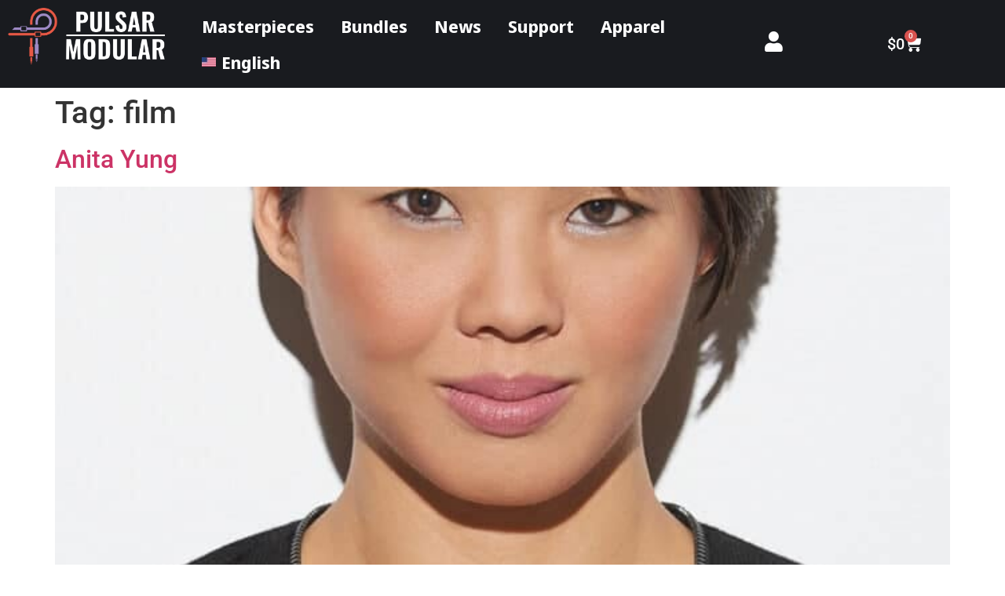

--- FILE ---
content_type: text/css; charset=UTF-8
request_url: https://www.pulsarmodular.com/wp-content/uploads/elementor/css/post-10008.css?ver=1769574293
body_size: -165
content:
.elementor-kit-10008{--e-global-color-primary:#E09438;--e-global-color-secondary:#54595F;--e-global-color-text:#7A7A7A;--e-global-color-accent:#61CE70;--e-global-color-24d7ed50:#6EC1E4;--e-global-color-28877aea:#4054B2;--e-global-color-14e3efe2:#23A455;--e-global-color-300a5d75:#000;--e-global-color-4adf5fce:#FFF;--e-global-typography-primary-font-family:"Forum";--e-global-typography-primary-font-size:40px;--e-global-typography-primary-font-weight:500;--e-global-typography-secondary-font-family:"Julius Sans One";--e-global-typography-secondary-font-size:22px;--e-global-typography-secondary-font-weight:700;--e-global-typography-6689a33-font-family:"Cinzel";--e-global-typography-6689a33-font-size:30px;--e-global-typography-54cab4a-font-family:"Roboto";--e-global-typography-54cab4a-font-size:32px;--e-global-typography-2428f33-font-family:"Oswald";--e-global-typography-2428f33-font-size:40px;--e-global-typography-2428f33-font-weight:400;}.elementor-kit-10008 e-page-transition{background-color:#FFBC7D;}.elementor-section.elementor-section-boxed > .elementor-container{max-width:1140px;}.e-con{--container-max-width:1140px;}.elementor-widget:not(:last-child){margin-block-end:20px;}.elementor-element{--widgets-spacing:20px 20px;--widgets-spacing-row:20px;--widgets-spacing-column:20px;}{}h1.entry-title{display:var(--page-title-display);}@media(max-width:1024px){.elementor-section.elementor-section-boxed > .elementor-container{max-width:1024px;}.e-con{--container-max-width:1024px;}}@media(max-width:767px){.elementor-section.elementor-section-boxed > .elementor-container{max-width:767px;}.e-con{--container-max-width:767px;}}

--- FILE ---
content_type: text/css; charset=UTF-8
request_url: https://www.pulsarmodular.com/wp-content/uploads/elementor/css/post-13625.css?ver=1769574293
body_size: 1598
content:
.elementor-13625 .elementor-element.elementor-element-7929dc8:not(.elementor-motion-effects-element-type-background), .elementor-13625 .elementor-element.elementor-element-7929dc8 > .elementor-motion-effects-container > .elementor-motion-effects-layer{background-color:#191B1F;}.elementor-13625 .elementor-element.elementor-element-7929dc8{transition:background 0.3s, border 0.3s, border-radius 0.3s, box-shadow 0.3s;}.elementor-13625 .elementor-element.elementor-element-7929dc8 > .elementor-background-overlay{transition:background 0.3s, border-radius 0.3s, opacity 0.3s;}.elementor-13625 .elementor-element.elementor-element-2bed704 > .elementor-container{max-width:1600px;}.elementor-13625 .elementor-element.elementor-element-2bed704{transition:background 0.3s, border 0.3s, border-radius 0.3s, box-shadow 0.3s;}.elementor-13625 .elementor-element.elementor-element-2bed704 > .elementor-background-overlay{transition:background 0.3s, border-radius 0.3s, opacity 0.3s;}.elementor-13625 .elementor-element.elementor-element-870f2f8 .plus-site-logo .site-normal-logo img.image-logo-wrap{max-width:200px;}.elementor-13625 .elementor-element.elementor-element-870f2f8 .plus-site-logo{text-align:text-center;}.elementor-bc-flex-widget .elementor-13625 .elementor-element.elementor-element-ef45198.elementor-column .elementor-widget-wrap{align-items:center;}.elementor-13625 .elementor-element.elementor-element-ef45198.elementor-column.elementor-element[data-element_type="column"] > .elementor-widget-wrap.elementor-element-populated{align-content:center;align-items:center;}.elementor-widget-nav-menu .elementor-nav-menu .elementor-item{font-family:var( --e-global-typography-primary-font-family ), Oswald;font-size:var( --e-global-typography-primary-font-size );font-weight:var( --e-global-typography-primary-font-weight );}.elementor-widget-nav-menu .elementor-nav-menu--main .elementor-item{color:var( --e-global-color-text );fill:var( --e-global-color-text );}.elementor-widget-nav-menu .elementor-nav-menu--main .elementor-item:hover,
					.elementor-widget-nav-menu .elementor-nav-menu--main .elementor-item.elementor-item-active,
					.elementor-widget-nav-menu .elementor-nav-menu--main .elementor-item.highlighted,
					.elementor-widget-nav-menu .elementor-nav-menu--main .elementor-item:focus{color:var( --e-global-color-accent );fill:var( --e-global-color-accent );}.elementor-widget-nav-menu .elementor-nav-menu--main:not(.e--pointer-framed) .elementor-item:before,
					.elementor-widget-nav-menu .elementor-nav-menu--main:not(.e--pointer-framed) .elementor-item:after{background-color:var( --e-global-color-accent );}.elementor-widget-nav-menu .e--pointer-framed .elementor-item:before,
					.elementor-widget-nav-menu .e--pointer-framed .elementor-item:after{border-color:var( --e-global-color-accent );}.elementor-widget-nav-menu{--e-nav-menu-divider-color:var( --e-global-color-text );}.elementor-widget-nav-menu .elementor-nav-menu--dropdown .elementor-item, .elementor-widget-nav-menu .elementor-nav-menu--dropdown  .elementor-sub-item{font-family:var( --e-global-typography-accent-font-family ), Oswald;font-weight:var( --e-global-typography-accent-font-weight );}.elementor-13625 .elementor-element.elementor-element-72d418a .elementor-menu-toggle{margin:0 auto;}.elementor-13625 .elementor-element.elementor-element-72d418a .elementor-nav-menu .elementor-item{font-family:"Noto Sans Display", Oswald;font-size:22px;font-weight:700;}.elementor-13625 .elementor-element.elementor-element-72d418a .elementor-nav-menu--main .elementor-item{color:#FFFFFF;fill:#FFFFFF;padding-left:17px;padding-right:17px;}.elementor-13625 .elementor-element.elementor-element-72d418a .elementor-nav-menu--main:not(.e--pointer-framed) .elementor-item:before,
					.elementor-13625 .elementor-element.elementor-element-72d418a .elementor-nav-menu--main:not(.e--pointer-framed) .elementor-item:after{background-color:#FFFFFF;}.elementor-13625 .elementor-element.elementor-element-72d418a .e--pointer-framed .elementor-item:before,
					.elementor-13625 .elementor-element.elementor-element-72d418a .e--pointer-framed .elementor-item:after{border-color:#FFFFFF;}.elementor-bc-flex-widget .elementor-13625 .elementor-element.elementor-element-82224bb.elementor-column .elementor-widget-wrap{align-items:center;}.elementor-13625 .elementor-element.elementor-element-82224bb.elementor-column.elementor-element[data-element_type="column"] > .elementor-widget-wrap.elementor-element-populated{align-content:center;align-items:center;}.elementor-widget-icon.elementor-view-stacked .elementor-icon{background-color:var( --e-global-color-primary );}.elementor-widget-icon.elementor-view-framed .elementor-icon, .elementor-widget-icon.elementor-view-default .elementor-icon{color:var( --e-global-color-primary );border-color:var( --e-global-color-primary );}.elementor-widget-icon.elementor-view-framed .elementor-icon, .elementor-widget-icon.elementor-view-default .elementor-icon svg{fill:var( --e-global-color-primary );}.elementor-13625 .elementor-element.elementor-element-6363a1f .elementor-icon-wrapper{text-align:center;}.elementor-13625 .elementor-element.elementor-element-6363a1f.elementor-view-stacked .elementor-icon{background-color:#FFFFFF;}.elementor-13625 .elementor-element.elementor-element-6363a1f.elementor-view-framed .elementor-icon, .elementor-13625 .elementor-element.elementor-element-6363a1f.elementor-view-default .elementor-icon{color:#FFFFFF;border-color:#FFFFFF;}.elementor-13625 .elementor-element.elementor-element-6363a1f.elementor-view-framed .elementor-icon, .elementor-13625 .elementor-element.elementor-element-6363a1f.elementor-view-default .elementor-icon svg{fill:#FFFFFF;}.elementor-13625 .elementor-element.elementor-element-6363a1f.elementor-view-stacked .elementor-icon:hover{background-color:#EC9908;}.elementor-13625 .elementor-element.elementor-element-6363a1f.elementor-view-framed .elementor-icon:hover, .elementor-13625 .elementor-element.elementor-element-6363a1f.elementor-view-default .elementor-icon:hover{color:#EC9908;border-color:#EC9908;}.elementor-13625 .elementor-element.elementor-element-6363a1f.elementor-view-framed .elementor-icon:hover, .elementor-13625 .elementor-element.elementor-element-6363a1f.elementor-view-default .elementor-icon:hover svg{fill:#EC9908;}.elementor-13625 .elementor-element.elementor-element-6363a1f .elementor-icon{font-size:26px;}.elementor-13625 .elementor-element.elementor-element-6363a1f .elementor-icon svg{height:26px;}.elementor-bc-flex-widget .elementor-13625 .elementor-element.elementor-element-fbf0047.elementor-column .elementor-widget-wrap{align-items:center;}.elementor-13625 .elementor-element.elementor-element-fbf0047.elementor-column.elementor-element[data-element_type="column"] > .elementor-widget-wrap.elementor-element-populated{align-content:center;align-items:center;}.elementor-widget-woocommerce-menu-cart .elementor-menu-cart__toggle .elementor-button{font-family:var( --e-global-typography-primary-font-family ), Oswald;font-size:var( --e-global-typography-primary-font-size );font-weight:var( --e-global-typography-primary-font-weight );}.elementor-widget-woocommerce-menu-cart .elementor-menu-cart__product-name a{font-family:var( --e-global-typography-primary-font-family ), Oswald;font-size:var( --e-global-typography-primary-font-size );font-weight:var( --e-global-typography-primary-font-weight );}.elementor-widget-woocommerce-menu-cart .elementor-menu-cart__product-price{font-family:var( --e-global-typography-primary-font-family ), Oswald;font-size:var( --e-global-typography-primary-font-size );font-weight:var( --e-global-typography-primary-font-weight );}.elementor-widget-woocommerce-menu-cart .elementor-menu-cart__footer-buttons .elementor-button{font-family:var( --e-global-typography-primary-font-family ), Oswald;font-size:var( --e-global-typography-primary-font-size );font-weight:var( --e-global-typography-primary-font-weight );}.elementor-widget-woocommerce-menu-cart .elementor-menu-cart__footer-buttons a.elementor-button--view-cart{font-family:var( --e-global-typography-primary-font-family ), Oswald;font-size:var( --e-global-typography-primary-font-size );font-weight:var( --e-global-typography-primary-font-weight );}.elementor-widget-woocommerce-menu-cart .elementor-menu-cart__footer-buttons a.elementor-button--checkout{font-family:var( --e-global-typography-primary-font-family ), Oswald;font-size:var( --e-global-typography-primary-font-size );font-weight:var( --e-global-typography-primary-font-weight );}.elementor-widget-woocommerce-menu-cart .woocommerce-mini-cart__empty-message{font-family:var( --e-global-typography-primary-font-family ), Oswald;font-size:var( --e-global-typography-primary-font-size );font-weight:var( --e-global-typography-primary-font-weight );}.elementor-13625 .elementor-element.elementor-element-db20b4e{--main-alignment:center;--divider-style:solid;--subtotal-divider-style:solid;--elementor-remove-from-cart-button:none;--remove-from-cart-button:block;--toggle-button-text-color:#FFFFFF;--toggle-button-icon-color:#FFFFFF;--toggle-button-border-color:#02010100;--toggle-icon-size:22px;--cart-border-style:groove;--cart-close-icon-size:15px;--remove-item-button-size:15px;--menu-cart-subtotal-text-align:center;--product-price-color:#000000;--cart-footer-layout:1fr 1fr;--products-max-height-sidecart:calc(100vh - 240px);--products-max-height-minicart:calc(100vh - 385px);}.elementor-13625 .elementor-element.elementor-element-db20b4e.elementor-menu-cart--cart-type-mini-cart .elementor-menu-cart__container{left:50%;right:auto;transform:translateX(-50%);}.elementor-13625 .elementor-element.elementor-element-db20b4e .elementor-menu-cart__toggle .elementor-button{font-family:"Roboto", Oswald;font-size:20px;font-weight:500;}.elementor-13625 .elementor-element.elementor-element-db20b4e .elementor-menu-cart__subtotal{font-size:25px;}.elementor-13625 .elementor-element.elementor-element-db20b4e .widget_shopping_cart_content{--subtotal-divider-left-width:0;--subtotal-divider-right-width:0;}.elementor-13625 .elementor-element.elementor-element-db20b4e .elementor-menu-cart__product-name a{font-family:"Roboto", Oswald;font-size:20px;font-weight:500;}.elementor-13625 .elementor-element.elementor-element-db20b4e .elementor-menu-cart__product-price{font-family:"Roboto", Oswald;font-size:25px;font-weight:400;}.elementor-13625 .elementor-element.elementor-element-db20b4e .elementor-menu-cart__footer-buttons .elementor-button{font-family:"Forum", Oswald;font-size:20px;font-weight:500;}.elementor-13625 .elementor-element.elementor-element-10fcdb3:not(.elementor-motion-effects-element-type-background), .elementor-13625 .elementor-element.elementor-element-10fcdb3 > .elementor-motion-effects-container > .elementor-motion-effects-layer{background-color:#191B1F;}.elementor-13625 .elementor-element.elementor-element-10fcdb3{transition:background 0.3s, border 0.3s, border-radius 0.3s, box-shadow 0.3s;}.elementor-13625 .elementor-element.elementor-element-10fcdb3 > .elementor-background-overlay{transition:background 0.3s, border-radius 0.3s, opacity 0.3s;}.elementor-13625 .elementor-element.elementor-element-4cd0e1f .plus-site-logo .site-normal-logo img.image-logo-wrap{max-width:200px;}.elementor-13625 .elementor-element.elementor-element-4cd0e1f .plus-site-logo{text-align:text-center;}.elementor-13625 .elementor-element.elementor-element-8f39f6b .elementor-icon-wrapper{text-align:center;}.elementor-13625 .elementor-element.elementor-element-8f39f6b.elementor-view-stacked .elementor-icon{background-color:#FFFFFF;}.elementor-13625 .elementor-element.elementor-element-8f39f6b.elementor-view-framed .elementor-icon, .elementor-13625 .elementor-element.elementor-element-8f39f6b.elementor-view-default .elementor-icon{color:#FFFFFF;border-color:#FFFFFF;}.elementor-13625 .elementor-element.elementor-element-8f39f6b.elementor-view-framed .elementor-icon, .elementor-13625 .elementor-element.elementor-element-8f39f6b.elementor-view-default .elementor-icon svg{fill:#FFFFFF;}.elementor-13625 .elementor-element.elementor-element-8f39f6b .elementor-icon{font-size:21px;}.elementor-13625 .elementor-element.elementor-element-8f39f6b .elementor-icon svg{height:21px;}.elementor-13625 .elementor-element.elementor-element-9a5025a{--divider-style:solid;--subtotal-divider-style:solid;--elementor-remove-from-cart-button:none;--remove-from-cart-button:block;--toggle-button-icon-color:#FFFFFF;--toggle-button-border-width:0px;--toggle-button-border-radius:0px;--cart-border-style:none;--cart-footer-layout:1fr 1fr;--products-max-height-sidecart:calc(100vh - 240px);--products-max-height-minicart:calc(100vh - 385px);--cart-footer-buttons-border-radius:0px;--view-cart-button-background-color:#FFC032;--checkout-button-background-color:#FF4141;}.elementor-13625 .elementor-element.elementor-element-9a5025a .elementor-menu-cart__subtotal{font-family:"Arial", Oswald;}.elementor-13625 .elementor-element.elementor-element-9a5025a .widget_shopping_cart_content{--subtotal-divider-left-width:0;--subtotal-divider-right-width:0;}.elementor-13625 .elementor-element.elementor-element-9a5025a .elementor-menu-cart__product-name a{font-family:"Cinzel", Oswald;font-size:40px;font-weight:500;}.elementor-13625 .elementor-element.elementor-element-9a5025a .elementor-menu-cart__product-price{font-family:"Roboto", Oswald;font-size:40px;font-weight:500;}.elementor-13625 .elementor-element.elementor-element-9a5025a .elementor-menu-cart__footer-buttons .elementor-button{font-family:"Roboto", Oswald;font-size:40px;font-weight:500;}.elementor-13625 .elementor-element.elementor-element-9a5025a .elementor-button--view-cart{border-style:none;}.elementor-13625 .elementor-element.elementor-element-9a5025a .woocommerce-mini-cart__empty-message{font-family:"Roboto", Oswald;font-size:40px;font-weight:500;}.elementor-13625 .elementor-element.elementor-element-2aebd8c .elementor-nav-menu .elementor-item{font-family:"Noto Sans Display", Oswald;font-size:18px;font-weight:700;}.elementor-13625 .elementor-element.elementor-element-2aebd8c .elementor-nav-menu--main .elementor-item{color:#FFFFFF;fill:#FFFFFF;}.elementor-13625 .elementor-element.elementor-element-2aebd8c .elementor-nav-menu--main .elementor-item:hover,
					.elementor-13625 .elementor-element.elementor-element-2aebd8c .elementor-nav-menu--main .elementor-item.elementor-item-active,
					.elementor-13625 .elementor-element.elementor-element-2aebd8c .elementor-nav-menu--main .elementor-item.highlighted,
					.elementor-13625 .elementor-element.elementor-element-2aebd8c .elementor-nav-menu--main .elementor-item:focus{color:#FFFFFF;fill:#FFFFFF;}.elementor-13625 .elementor-element.elementor-element-2aebd8c .elementor-nav-menu--main:not(.e--pointer-framed) .elementor-item:before,
					.elementor-13625 .elementor-element.elementor-element-2aebd8c .elementor-nav-menu--main:not(.e--pointer-framed) .elementor-item:after{background-color:#FFFFFF;}.elementor-13625 .elementor-element.elementor-element-2aebd8c .e--pointer-framed .elementor-item:before,
					.elementor-13625 .elementor-element.elementor-element-2aebd8c .e--pointer-framed .elementor-item:after{border-color:#FFFFFF;}.elementor-13625 .elementor-element.elementor-element-2aebd8c .elementor-nav-menu--dropdown .elementor-item, .elementor-13625 .elementor-element.elementor-element-2aebd8c .elementor-nav-menu--dropdown  .elementor-sub-item{font-family:"Roboto", Oswald;font-weight:500;}.elementor-theme-builder-content-area{height:400px;}.elementor-location-header:before, .elementor-location-footer:before{content:"";display:table;clear:both;}@media(max-width:1024px){.elementor-widget-nav-menu .elementor-nav-menu .elementor-item{font-size:var( --e-global-typography-primary-font-size );}.elementor-widget-woocommerce-menu-cart .elementor-menu-cart__toggle .elementor-button{font-size:var( --e-global-typography-primary-font-size );}.elementor-widget-woocommerce-menu-cart .elementor-menu-cart__product-name a{font-size:var( --e-global-typography-primary-font-size );}.elementor-widget-woocommerce-menu-cart .elementor-menu-cart__product-price{font-size:var( --e-global-typography-primary-font-size );}.elementor-widget-woocommerce-menu-cart .elementor-menu-cart__footer-buttons .elementor-button{font-size:var( --e-global-typography-primary-font-size );}.elementor-widget-woocommerce-menu-cart .elementor-menu-cart__footer-buttons a.elementor-button--view-cart{font-size:var( --e-global-typography-primary-font-size );}.elementor-widget-woocommerce-menu-cart .elementor-menu-cart__footer-buttons a.elementor-button--checkout{font-size:var( --e-global-typography-primary-font-size );}.elementor-widget-woocommerce-menu-cart .woocommerce-mini-cart__empty-message{font-size:var( --e-global-typography-primary-font-size );}.elementor-13625 .elementor-element.elementor-element-b860b20 > .elementor-element-populated{padding:5px 0px 0px 0px;}.elementor-13625 .elementor-element.elementor-element-4cd0e1f .plus-site-logo .site-normal-logo img.image-logo-wrap{max-width:262px;}.elementor-bc-flex-widget .elementor-13625 .elementor-element.elementor-element-455cda7.elementor-column .elementor-widget-wrap{align-items:center;}.elementor-13625 .elementor-element.elementor-element-455cda7.elementor-column.elementor-element[data-element_type="column"] > .elementor-widget-wrap.elementor-element-populated{align-content:center;align-items:center;}.elementor-13625 .elementor-element.elementor-element-8f39f6b .elementor-icon{font-size:30px;}.elementor-13625 .elementor-element.elementor-element-8f39f6b .elementor-icon svg{height:30px;}.elementor-bc-flex-widget .elementor-13625 .elementor-element.elementor-element-49cf4b6.elementor-column .elementor-widget-wrap{align-items:center;}.elementor-13625 .elementor-element.elementor-element-49cf4b6.elementor-column.elementor-element[data-element_type="column"] > .elementor-widget-wrap.elementor-element-populated{align-content:center;align-items:center;}.elementor-13625 .elementor-element.elementor-element-9a5025a{--main-alignment:center;--toggle-icon-size:30px;}}@media(max-width:767px){.elementor-widget-nav-menu .elementor-nav-menu .elementor-item{font-size:var( --e-global-typography-primary-font-size );}.elementor-widget-woocommerce-menu-cart .elementor-menu-cart__toggle .elementor-button{font-size:var( --e-global-typography-primary-font-size );}.elementor-widget-woocommerce-menu-cart .elementor-menu-cart__product-name a{font-size:var( --e-global-typography-primary-font-size );}.elementor-widget-woocommerce-menu-cart .elementor-menu-cart__product-price{font-size:var( --e-global-typography-primary-font-size );}.elementor-widget-woocommerce-menu-cart .elementor-menu-cart__footer-buttons .elementor-button{font-size:var( --e-global-typography-primary-font-size );}.elementor-widget-woocommerce-menu-cart .elementor-menu-cart__footer-buttons a.elementor-button--view-cart{font-size:var( --e-global-typography-primary-font-size );}.elementor-widget-woocommerce-menu-cart .elementor-menu-cart__footer-buttons a.elementor-button--checkout{font-size:var( --e-global-typography-primary-font-size );}.elementor-widget-woocommerce-menu-cart .woocommerce-mini-cart__empty-message{font-size:var( --e-global-typography-primary-font-size );}.elementor-13625 .elementor-element.elementor-element-b860b20{width:45%;}.elementor-13625 .elementor-element.elementor-element-b860b20 > .elementor-element-populated{padding:0px 0px 0px 0px;}.elementor-13625 .elementor-element.elementor-element-4cd0e1f .plus-site-logo .site-normal-logo img.image-logo-wrap{max-width:262px;}.elementor-13625 .elementor-element.elementor-element-4cd0e1f .plus-site-logo{text-align:center;}.elementor-13625 .elementor-element.elementor-element-7d8c3ac{width:20%;}.elementor-bc-flex-widget .elementor-13625 .elementor-element.elementor-element-7d8c3ac.elementor-column .elementor-widget-wrap{align-items:center;}.elementor-13625 .elementor-element.elementor-element-7d8c3ac.elementor-column.elementor-element[data-element_type="column"] > .elementor-widget-wrap.elementor-element-populated{align-content:center;align-items:center;}.elementor-13625 .elementor-element.elementor-element-7d8c3ac.elementor-column > .elementor-widget-wrap{justify-content:center;}.elementor-13625 .elementor-element.elementor-element-7d8c3ac > .elementor-element-populated{margin:0px 0px 0px 0px;--e-column-margin-right:0px;--e-column-margin-left:0px;padding:0px 0px 0px 0px;}.elementor-13625 .elementor-element.elementor-element-455cda7{width:14%;}.elementor-13625 .elementor-element.elementor-element-455cda7 > .elementor-element-populated{padding:0px 0px 0px 0px;}.elementor-13625 .elementor-element.elementor-element-8f39f6b .elementor-icon-wrapper{text-align:center;}.elementor-13625 .elementor-element.elementor-element-8f39f6b .elementor-icon{font-size:25px;}.elementor-13625 .elementor-element.elementor-element-8f39f6b .elementor-icon svg{height:25px;}.elementor-13625 .elementor-element.elementor-element-49cf4b6{width:14%;}.elementor-13625 .elementor-element.elementor-element-49cf4b6 > .elementor-element-populated{padding:0px 0px 0px 0px;}.elementor-13625 .elementor-element.elementor-element-9a5025a{--main-alignment:center;--toggle-icon-size:29px;--toggle-icon-padding:0px 0px 0px 0px;}.elementor-13625 .elementor-element.elementor-element-9a5025a .elementor-menu-cart__subtotal{font-size:21px;}.elementor-13625 .elementor-element.elementor-element-9a5025a .elementor-menu-cart__product-name a{font-size:17px;}.elementor-13625 .elementor-element.elementor-element-9a5025a .elementor-menu-cart__product-price{font-size:19px;}.elementor-13625 .elementor-element.elementor-element-9a5025a .elementor-menu-cart__product-price .product-quantity{font-size:22px;}.elementor-13625 .elementor-element.elementor-element-9a5025a .elementor-menu-cart__footer-buttons .elementor-button{font-size:18px;}.elementor-bc-flex-widget .elementor-13625 .elementor-element.elementor-element-d63f038.elementor-column .elementor-widget-wrap{align-items:center;}.elementor-13625 .elementor-element.elementor-element-d63f038.elementor-column.elementor-element[data-element_type="column"] > .elementor-widget-wrap.elementor-element-populated{align-content:center;align-items:center;}.elementor-13625 .elementor-element.elementor-element-2aebd8c > .elementor-widget-container{margin:0px 0px 0px 0px;padding:0px 0px 0px 0px;}.elementor-13625 .elementor-element.elementor-element-2aebd8c .elementor-nav-menu .elementor-item{font-size:14px;word-spacing:0em;}.elementor-13625 .elementor-element.elementor-element-2aebd8c .e--pointer-framed .elementor-item:before{border-width:0px;}.elementor-13625 .elementor-element.elementor-element-2aebd8c .e--pointer-framed.e--animation-draw .elementor-item:before{border-width:0 0 0px 0px;}.elementor-13625 .elementor-element.elementor-element-2aebd8c .e--pointer-framed.e--animation-draw .elementor-item:after{border-width:0px 0px 0 0;}.elementor-13625 .elementor-element.elementor-element-2aebd8c .e--pointer-framed.e--animation-corners .elementor-item:before{border-width:0px 0 0 0px;}.elementor-13625 .elementor-element.elementor-element-2aebd8c .e--pointer-framed.e--animation-corners .elementor-item:after{border-width:0 0px 0px 0;}.elementor-13625 .elementor-element.elementor-element-2aebd8c .e--pointer-underline .elementor-item:after,
					 .elementor-13625 .elementor-element.elementor-element-2aebd8c .e--pointer-overline .elementor-item:before,
					 .elementor-13625 .elementor-element.elementor-element-2aebd8c .e--pointer-double-line .elementor-item:before,
					 .elementor-13625 .elementor-element.elementor-element-2aebd8c .e--pointer-double-line .elementor-item:after{height:0px;}.elementor-13625 .elementor-element.elementor-element-2aebd8c{--e-nav-menu-horizontal-menu-item-margin:calc( -25px / 2 );}.elementor-13625 .elementor-element.elementor-element-2aebd8c .elementor-nav-menu--main:not(.elementor-nav-menu--layout-horizontal) .elementor-nav-menu > li:not(:last-child){margin-bottom:-25px;}.elementor-13625 .elementor-element.elementor-element-2aebd8c .elementor-nav-menu--dropdown .elementor-item, .elementor-13625 .elementor-element.elementor-element-2aebd8c .elementor-nav-menu--dropdown  .elementor-sub-item{font-size:14px;}}@media(min-width:768px){.elementor-13625 .elementor-element.elementor-element-1bbc1e3{width:18%;}.elementor-13625 .elementor-element.elementor-element-ef45198{width:56%;}.elementor-13625 .elementor-element.elementor-element-82224bb{width:6%;}.elementor-13625 .elementor-element.elementor-element-fbf0047{width:20%;}}@media(max-width:1024px) and (min-width:768px){.elementor-13625 .elementor-element.elementor-element-b860b20{width:45%;}.elementor-13625 .elementor-element.elementor-element-7d8c3ac{width:26%;}.elementor-13625 .elementor-element.elementor-element-455cda7{width:10%;}.elementor-13625 .elementor-element.elementor-element-49cf4b6{width:15%;}}

--- FILE ---
content_type: text/css; charset=UTF-8
request_url: https://www.pulsarmodular.com/wp-content/uploads/elementor/css/post-13622.css?ver=1769574293
body_size: 320
content:
.elementor-13622 .elementor-element.elementor-element-ce1548a > .elementor-container > .elementor-column > .elementor-widget-wrap{align-content:center;align-items:center;}.elementor-13622 .elementor-element.elementor-element-ce1548a:not(.elementor-motion-effects-element-type-background), .elementor-13622 .elementor-element.elementor-element-ce1548a > .elementor-motion-effects-container > .elementor-motion-effects-layer{background-color:#191B1F;}.elementor-13622 .elementor-element.elementor-element-ce1548a > .elementor-container{max-width:1600px;}.elementor-13622 .elementor-element.elementor-element-ce1548a{transition:background 0.3s, border 0.3s, border-radius 0.3s, box-shadow 0.3s;}.elementor-13622 .elementor-element.elementor-element-ce1548a > .elementor-background-overlay{transition:background 0.3s, border-radius 0.3s, opacity 0.3s;}.elementor-bc-flex-widget .elementor-13622 .elementor-element.elementor-element-2daa88e8.elementor-column .elementor-widget-wrap{align-items:center;}.elementor-13622 .elementor-element.elementor-element-2daa88e8.elementor-column.elementor-element[data-element_type="column"] > .elementor-widget-wrap.elementor-element-populated{align-content:center;align-items:center;}.elementor-widget-tp-adv-text-block .pt_plus_adv_text_block .text-content-block,.elementor-widget-tp-adv-text-block .pt_plus_adv_text_block .text-content-block p{font-family:var( --e-global-typography-text-font-family ), Oswald;font-size:var( --e-global-typography-text-font-size );font-weight:var( --e-global-typography-text-font-weight );}.elementor-13622 .elementor-element.elementor-element-6603c951 > .elementor-widget-container{--e-transform-translateY:8px;margin:0px 0px 0px 0px;padding:0px 0px 0px 0px;}.elementor-13622 .elementor-element.elementor-element-6603c951 .pt_plus_adv_text_block .text-content-block p,.elementor-13622 .elementor-element.elementor-element-6603c951 .pt_plus_adv_text_block .text-content-block{color:#FFFFFF;}.elementor-bc-flex-widget .elementor-13622 .elementor-element.elementor-element-2f341837.elementor-column .elementor-widget-wrap{align-items:center;}.elementor-13622 .elementor-element.elementor-element-2f341837.elementor-column.elementor-element[data-element_type="column"] > .elementor-widget-wrap.elementor-element-populated{align-content:center;align-items:center;}.elementor-widget-nav-menu .elementor-nav-menu .elementor-item{font-family:var( --e-global-typography-primary-font-family ), Oswald;font-size:var( --e-global-typography-primary-font-size );font-weight:var( --e-global-typography-primary-font-weight );}.elementor-widget-nav-menu .elementor-nav-menu--main .elementor-item{color:var( --e-global-color-text );fill:var( --e-global-color-text );}.elementor-widget-nav-menu .elementor-nav-menu--main .elementor-item:hover,
					.elementor-widget-nav-menu .elementor-nav-menu--main .elementor-item.elementor-item-active,
					.elementor-widget-nav-menu .elementor-nav-menu--main .elementor-item.highlighted,
					.elementor-widget-nav-menu .elementor-nav-menu--main .elementor-item:focus{color:var( --e-global-color-accent );fill:var( --e-global-color-accent );}.elementor-widget-nav-menu .elementor-nav-menu--main:not(.e--pointer-framed) .elementor-item:before,
					.elementor-widget-nav-menu .elementor-nav-menu--main:not(.e--pointer-framed) .elementor-item:after{background-color:var( --e-global-color-accent );}.elementor-widget-nav-menu .e--pointer-framed .elementor-item:before,
					.elementor-widget-nav-menu .e--pointer-framed .elementor-item:after{border-color:var( --e-global-color-accent );}.elementor-widget-nav-menu{--e-nav-menu-divider-color:var( --e-global-color-text );}.elementor-widget-nav-menu .elementor-nav-menu--dropdown .elementor-item, .elementor-widget-nav-menu .elementor-nav-menu--dropdown  .elementor-sub-item{font-family:var( --e-global-typography-accent-font-family ), Oswald;font-weight:var( --e-global-typography-accent-font-weight );}.elementor-13622 .elementor-element.elementor-element-67aae7e6 .elementor-nav-menu .elementor-item{font-family:var( --e-global-typography-text-font-family ), Oswald;font-size:var( --e-global-typography-text-font-size );font-weight:var( --e-global-typography-text-font-weight );}.elementor-13622 .elementor-element.elementor-element-67aae7e6 .elementor-nav-menu--main .elementor-item{color:#FFFFFF;fill:#FFFFFF;}.elementor-bc-flex-widget .elementor-13622 .elementor-element.elementor-element-254e580c.elementor-column .elementor-widget-wrap{align-items:center;}.elementor-13622 .elementor-element.elementor-element-254e580c.elementor-column.elementor-element[data-element_type="column"] > .elementor-widget-wrap.elementor-element-populated{align-content:center;align-items:center;}.elementor-13622 .elementor-element.elementor-element-fc77e27{--grid-template-columns:repeat(0, auto);--icon-size:15px;--grid-column-gap:5px;--grid-row-gap:0px;}.elementor-13622 .elementor-element.elementor-element-fc77e27 .elementor-widget-container{text-align:right;}.elementor-13622 .elementor-element.elementor-element-2358d51 > .elementor-container > .elementor-column > .elementor-widget-wrap{align-content:center;align-items:center;}.elementor-13622 .elementor-element.elementor-element-2358d51:not(.elementor-motion-effects-element-type-background), .elementor-13622 .elementor-element.elementor-element-2358d51 > .elementor-motion-effects-container > .elementor-motion-effects-layer{background-color:#191B1F;}.elementor-13622 .elementor-element.elementor-element-2358d51 > .elementor-container{max-width:1600px;}.elementor-13622 .elementor-element.elementor-element-2358d51{transition:background 0.3s, border 0.3s, border-radius 0.3s, box-shadow 0.3s;}.elementor-13622 .elementor-element.elementor-element-2358d51 > .elementor-background-overlay{transition:background 0.3s, border-radius 0.3s, opacity 0.3s;}.elementor-bc-flex-widget .elementor-13622 .elementor-element.elementor-element-2a75c6a.elementor-column .elementor-widget-wrap{align-items:center;}.elementor-13622 .elementor-element.elementor-element-2a75c6a.elementor-column.elementor-element[data-element_type="column"] > .elementor-widget-wrap.elementor-element-populated{align-content:center;align-items:center;}.elementor-13622 .elementor-element.elementor-element-8962a10 .pt_plus_adv_text_block .text-content-block p,.elementor-13622 .elementor-element.elementor-element-8962a10 .pt_plus_adv_text_block .text-content-block{color:#FFFFFF;}.elementor-13622 .elementor-element.elementor-element-32c62d6{--grid-template-columns:repeat(0, auto);--icon-size:15px;--grid-column-gap:5px;--grid-row-gap:0px;}.elementor-13622 .elementor-element.elementor-element-32c62d6 .elementor-widget-container{text-align:right;}.elementor-13622 .elementor-element.elementor-element-2ee7db0 .elementor-nav-menu .elementor-item{font-family:"Oswald", Oswald;}.elementor-13622 .elementor-element.elementor-element-2ee7db0 .elementor-nav-menu--main .elementor-item{color:#FFFFFF;fill:#FFFFFF;}.elementor-theme-builder-content-area{height:400px;}.elementor-location-header:before, .elementor-location-footer:before{content:"";display:table;clear:both;}@media(min-width:768px){.elementor-13622 .elementor-element.elementor-element-2daa88e8{width:27.125%;}.elementor-13622 .elementor-element.elementor-element-2f341837{width:50.87%;}.elementor-13622 .elementor-element.elementor-element-254e580c{width:21.303%;}}@media(max-width:1024px){.elementor-widget-tp-adv-text-block .pt_plus_adv_text_block .text-content-block,.elementor-widget-tp-adv-text-block .pt_plus_adv_text_block .text-content-block p{font-size:var( --e-global-typography-text-font-size );}.elementor-widget-nav-menu .elementor-nav-menu .elementor-item{font-size:var( --e-global-typography-primary-font-size );}.elementor-13622 .elementor-element.elementor-element-67aae7e6 .elementor-nav-menu .elementor-item{font-size:var( --e-global-typography-text-font-size );}}@media(max-width:767px){.elementor-widget-tp-adv-text-block .pt_plus_adv_text_block .text-content-block,.elementor-widget-tp-adv-text-block .pt_plus_adv_text_block .text-content-block p{font-size:var( --e-global-typography-text-font-size );}.elementor-widget-nav-menu .elementor-nav-menu .elementor-item{font-size:var( --e-global-typography-primary-font-size );}.elementor-13622 .elementor-element.elementor-element-67aae7e6 .elementor-nav-menu .elementor-item{font-size:var( --e-global-typography-text-font-size );}.elementor-13622 .elementor-element.elementor-element-32c62d6 .elementor-widget-container{text-align:center;}.elementor-13622 .elementor-element.elementor-element-2ee7db0 .elementor-nav-menu .elementor-item{font-size:12px;}}

--- FILE ---
content_type: application/x-javascript; charset=UTF-8
request_url: https://www.pulsarmodular.com/wp-content/plugins/woo-coming-soon/js/scripts.js?ver=1769823381
body_size: -317
content:
// JavaScript Document
jQuery(document).ready(function($){
	var btn_str = 'form.variations_form.cart input[type="submit"], form.variations_form.cart button[type="submit"]';
	var woo_csn_related = false;
	
	$('input[name="variation_id"]').on('change', function(){
		var variation_id = $(this).val();
		if(variation_id){			
			if(woo_cs_obj.coming_soon[variation_id]=='yes'){
				$(btn_str).addClass('woo_csn_disabled').prop('disabled', true);
				$('form.variations_form.cart').append(woo_cs_obj.woo_csn_notice);
				woo_csn_related = true;
			}else{
				$(btn_str).removeClass('woo_csn_disabled').prop('disabled', false);
				$('form.variations_form.cart .woo_csn_notices').remove();
			}
		}else{
			$('form.variations_form.cart .woo_csn_notices').remove();
		}
	});
	
	$('body').on('change', $(btn_str), function(){
		if(woo_csn_related && $(this).prop('disabled'==true)){
			
		}
	});
	
});